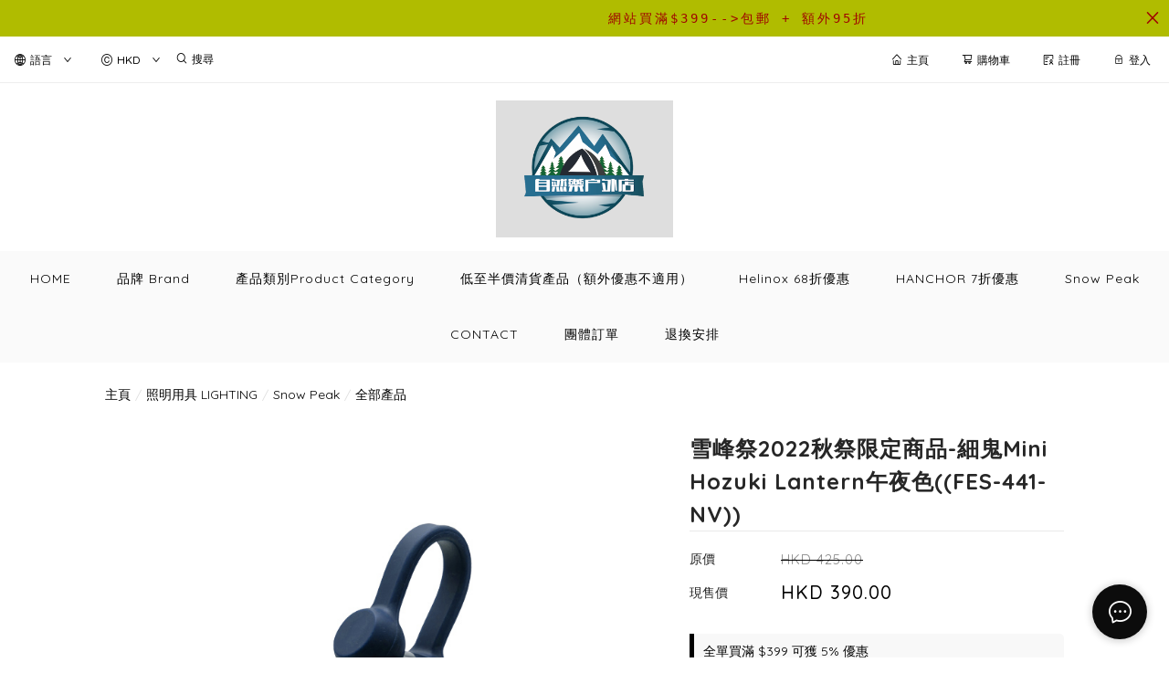

--- FILE ---
content_type: text/html; charset=utf-8
request_url: https://campingshare.com.hk/product/%E9%9B%AA%E5%B3%B0%E7%A5%AD2022%E7%A7%8B%E7%A5%AD%E9%99%90%E5%AE%9A%E5%95%86%E5%93%81-%E7%B4%B0%E9%AC%BCMini-Hozuki-Lantern%E5%8D%88%E5%A4%9C%E8%89%B2((FES-441-NV))-SYGNQ6vApAm4XY1t
body_size: 3611
content:
<!doctype html><html lang="zh-HK"><head><meta charset="utf-8"><meta name="viewport" content="width=device-width,initial-scale=1"/><meta name="fragment" content="!"><link rel="stylesheet" href="https://cdnjs.cloudflare.com/ajax/libs/animate.css/3.5.2/animate.min.css"><style>.sp-wave {
            width: 50px;
            height: 50px;
            border-radius: 50%;
            position: relative;
            opacity: 1;
        }

        .sp-wave:before, .sp-wave:after {
            content: '';
            border: 2px #000 solid;
            border-radius: 50%;
            width: 100%;
            height: 100%;
            position: absolute;
            left: 0px;
        }
        @keyframes initArrows {
            0%,
            100% {
                color: black;
                transform: translateY(0) scaleX(1.5);
            }
            50% {
                color: #aaa;
                transform: translateY(8px) scaleX(1.5);
            }
        }

        .initArrowsItem {
            display: inline-block;
            --delay: 0s;
            font-size: 20px;
            animation: initArrows .5s var(--delay) infinite ease-in;
        }</style><link href="https://cdn.shopages3.com/buyer/build/202305/common.337c1f324d4f2fa193a8.css" rel="stylesheet"><link href="https://cdn.shopages3.com/buyer/build/202305/main.59a50eb5fa091d9b8f2f.css" rel="stylesheet">			<title>雪峰祭2022秋祭限定商品-LAND LOCK M Ivory Optionset (FES-195) - camping - campingshare</title>
    <meta name="description" content="LAND LOCK別墅帳M 象牙白雪峰祭2022秋限定。採用Landlock流行的象牙白色。內含：頂布,地布,內帳地墊。商品規格套裝內容：本體、頂布、內帳、地布、內帳地墊、A型營柱×2、C型營柱×2、中央營柱、脊柱、鋁質營釘21cm×27、附調節片營繩1.5m×2、2.5m×4、3.5m×6、收納袋、營柱攜行袋、營釘收納"/>
    <meta name="keywords" content="雪峰祭2022秋祭限定商品-LAND LOCK M Ivory Optionset (FES-195)" />
    <meta property="og:image" content="https://media.shopages3.com/media/f855/372923844387_BgV6XzJRlBxWSJDhglpBxPMFjTzsPEQ3WsV6nip0.jpeg"/>
    <meta property="og:image:secure_url" content="https://media.shopages3.com/media/f855/372923844387_BgV6XzJRlBxWSJDhglpBxPMFjTzsPEQ3WsV6nip0.jpeg">
    <meta property="og:image:width" content="1200"/>
    <meta property="og:image:height" content="630"/>
    <meta property="og:title" content="雪峰祭2022秋祭限定商品-LAND LOCK M Ivory Optionset (FES-195) - camping - campingshare">
    <meta property="og:description" content="LAND LOCK別墅帳M 象牙白雪峰祭2022秋限定。採用Landlock流行的象牙白色。內含：頂布,地布,內帳地墊。商品規格套裝內容：本體、頂布、內帳、地布、內帳地墊、A型營柱×2、C型營柱×2、中央營柱、脊柱、鋁質營釘21cm×27、附調節片營繩1.5m×2、2.5m×4、3.5m×6、收納袋、營柱攜行袋、營釘收納"/>
    <link rel="icon" href="">
    <link rel="shortcut icon" type="image/png" href="">
    <link rel="apple-touch-icon" href="https://media.shopages3.com/media/f855/372923844387_BgV6XzJRlBxWSJDhglpBxPMFjTzsPEQ3WsV6nip0.jpeg">
    <link rel="apple-touch-icon" sizes="76x76" href="https://media.shopages3.com/media/f855/372923844387_BgV6XzJRlBxWSJDhglpBxPMFjTzsPEQ3WsV6nip0.jpeg">
    <link rel="apple-touch-icon" sizes="120x120" href="https://media.shopages3.com/media/f855/372923844387_BgV6XzJRlBxWSJDhglpBxPMFjTzsPEQ3WsV6nip0.jpeg">
    <link rel="apple-touch-icon" sizes="152x152" href="https://media.shopages3.com/media/f855/372923844387_BgV6XzJRlBxWSJDhglpBxPMFjTzsPEQ3WsV6nip0.jpeg">
    <script>
      console.warn = () => {};
      console.log = () => {};
      console.error = () => {};
    </script>
    <script src="https://unpkg.com/@googlemaps/markerclusterer/dist/index.min.js"></script>
			<!-- No Header Code --></head><body><!-- No Body Code -->			<script>
			window.__INITIAL_DATA__ = {
				DOMAIN: 'campingshare.com.hk',
				country: 'us',
				language: 'en',
				debug: 0,
				apiUrl: "https://init-api.shopage.org",
				timezone: "America/New_York",
				isWebvo: false,
				isExtra: false,
				forceLang: "",
				buildVersion: "1764552975230",
			};
			</script>
			<div class="container"><div id="initial_loading" style="height:100vh;width: 100%;"><div style="position: absolute;left:50%;top:50%;transform: translate(-50%,-50%)"><span class="initArrowsItem">|</span> <span class="initArrowsItem" style="--delay: 0.05s">|</span> <span class="initArrowsItem" style="--delay: 0.1s">|</span> <span class="initArrowsItem" style="--delay: 0.15s">|</span> <span class="initArrowsItem" style="--delay: 0.2s">|</span> <span class="initArrowsItem" style="--delay: 0.25s">|</span> <span class="initArrowsItem" style="--delay: 0.3s">|</span> <span class="initArrowsItem" style="--delay: 0.35s">|</span></div></div><div id="app"><div id="salepage-detail-info" class="salepage-detail-info" ns-scope-css=".salepage-detail-info" ng-if="::(SalePageIndexCtrl.SalePageDesc||(SalePageIndexCtrl.MoreInfoVideo&amp;&amp;SalePageIndexCtrl.MoreInfoVideo.VideoUrl))" style="margin-bottom: 50px; border: 0px; outline: 0px; font-size: 16px; vertical-align: baseline; width: 793.398px; float: left; color: rgb(51, 51, 51); font-family: PingFang-SC, &quot;Lucida Grande&quot;, Helvetica, Arial, 微軟正黑體修正, 微軟正黑體, sans-serif; background-color: rgb(253, 253, 253);"><div class="salepage-detail-desc" ng-bind-html="::SalePageIndexCtrl.SalePageDesc" style="margin-right: 5px; margin-left: 5px; border: 0px; outline: 0px; vertical-align: baseline; overflow: hidden; position: relative; background-color: rgb(255, 255, 255);"><div class="ec_feature_module ec_1block" style="border: 0px; outline: 0px; vertical-align: middle; max-width: 100%;"><div class="ec_pro_left_col" style="border: 0px; outline: 0px; vertical-align: middle; max-width: 100%;"><div class="ec_pro_mo" style="border: 0px; outline: 0px; vertical-align: middle; max-width: 100%;"><div class="ec_pro_contents" style="border: 0px; outline: 0px; vertical-align: middle; max-width: 100%; line-height: 1.5;"><h3 class="ec_h3_deco feature_left_block" id="FeatureLeft1" style="border: 0px; outline: 0px; font-size: 16px; vertical-align: middle;"><img src="https://shopage.s3.amazonaws.com/media/f857/372923844387_6vMAhWcYhwoyN5zQgubuEbKq0xHKCZlx7VlZpn1B.webp" style="width: 50%;" alt="IMG_0496.JPG" data-image_id="94522356140083551487"><br></h3><h3 class="ec_h3_deco feature_left_block" id="FeatureLeft1" style="border: 0px; outline: 0px; font-size: 16px; vertical-align: middle;"></h3><table class="table table-bordered" style="background-color: rgb(255, 255, 255); width: 1045.67px; color: rgba(0, 0, 0, 0.65); font-family: -apple-system, BlinkMacSystemFont, &quot;Segoe UI&quot;, Roboto, &quot;Microsoft YaHei&quot;, &quot;Helvetica Neue&quot;, Helvetica, Arial, sans-serif; font-size: 14px;"><tbody><tr><td style="line-height: 1.42857;"><p><span style="font-size: 24px;"><span style="font-weight: bolder;">產品簡介：</span></span></p><p style="line-height: 1.8;"><span style="font-size: 18px;">■可愛的LED營燈以全新配色登場，限定顏色(午夜色)只限出現在2022秋祭</span></p><p style="line-height: 1.8;"><span style="font-size: 18px;">■掌心大小盈巧羽量，僅重57g，非常輕量，方便攜帶</span></p><p style="line-height: 1.8;"><span style="font-size: 18px;">■磁鐵可以方便固定在樹枝或是帳篷布面上</span></p><p style="line-height: 1.8;"><span style="font-size: 18px;">■散射出柔和光線的小夜燈，還可綻放出猶如蠟燭般的搖曳光芒，模擬燭光功能</span></p><p style="line-height: 1.8;"><span style="font-size: 18px;">■IPX4防水</span></p><p style="line-height: 1.8;"><span style="font-size: 18px;">■光度有60流明，最長可以使用10小時</span></p><p style="line-height: 1.8;"><span style="font-size: 18px;">■有3種照明模式，包括:<span style="font-size: 18px;">&nbsp;</span></span><span lang="EN-US" style="font-size: 18px;">HiLow</span><span style="font-size: 18px;">／</span><span lang="EN-US" style="font-size: 18px;">Strobe</span><span style="font-size: 18px;">／搖晃模式</span></p><p style="line-height: 1.8;"><span style="font-size: 18px;">■</span><span style="font-size: 18px;">使用</span><span lang="EN-US">3</span><span style="font-size: 18px;">顆AA電池</span><br></p></td></tr><tr><td style="line-height: 1.42857;"><p><br></p></td></tr><tr><td style="line-height: 1.42857;"><p><span style="font-size: 24px;"><span style="font-weight: bolder;">產品規格：</span></span></p><table class="table table-bordered" style="width: 1023px;"><tbody><tr><td style="line-height: 1.42857;"><span style="font-size: 18px;">重量：57g（不含電池）</span></td></tr><tr><td style="line-height: 1.42857;"><span style="font-size: 18px;">光度: 60流明</span></td></tr><tr><td style="line-height: 1.42857;"><span style="font-size: 18px;">使用時間: 60-100 小時</span></td></tr><tr><td style="line-height: 1.42857;"><span style="font-size: 18px;">尺寸：φ62mm×H75mm</span></td></tr><tr><td style="line-height: 1.42857;"><span style="font-size: 18px;">材質：本體／聚碳酸脂樹脂、彈性體樹脂、</span><span lang="EN-US" style="">ABS</span><span style="font-size: 18px;">樹脂；燈罩／矽膠；透鏡護套／</span><span lang="EN-US" style="font-size: 18px;">PMMA</span><span style="font-size: 18px;">樹脂</span></td></tr></tbody></table></td></tr></tbody></table></div></div></div></div></div></div><span></span><h1>雪峰祭2022秋祭限定商品-LAND LOCK M Ivory Optionset (FES-195) - camping - campingshare</h1><h2><div id="salepage-detail-info" class="salepage-detail-info" ns-scope-css=".salepage-detail-info" ng-if="::(SalePageIndexCtrl.SalePageDesc||(SalePageIndexCtrl.MoreInfoVideo&amp;&amp;SalePageIndexCtrl.MoreInfoVideo.VideoUrl))" style="margin-bottom: 50px; border: 0px; outline: 0px; font-size: 16px; vertical-align: baseline; width: 793.398px; float: left; color: rgb(51, 51, 51); font-family: PingFang-SC, &quot;Lucida Grande&quot;, Helvetica, Arial, 微軟正黑體修正, 微軟正黑體, sans-serif; background-color: rgb(253, 253, 253);"><div class="salepage-detail-desc" ng-bind-html="::SalePageIndexCtrl.SalePageDesc" style="margin-right: 5px; margin-left: 5px; border: 0px; outline: 0px; vertical-align: baseline; overflow: hidden; position: relative; background-color: rgb(255, 255, 255);"><div class="ec_feature_module ec_1block" style="border: 0px; outline: 0px; vertical-align: middle; max-width: 100%;"><div class="ec_pro_left_col" style="border: 0px; outline: 0px; vertical-align: middle; max-width: 100%;"><div class="ec_pro_mo" style="border: 0px; outline: 0px; vertical-align: middle; max-width: 100%;"><div class="ec_pro_contents" style="border: 0px; outline: 0px; vertical-align: middle; max-width: 100%; line-height: 1.5;"><h3 class="ec_h3_deco feature_left_block" id="FeatureLeft1" style="border: 0px; outline: 0px; font-size: 16px; vertical-align: middle;"><img src="https://shopage.s3.amazonaws.com/media/f857/372923844387_6vMAhWcYhwoyN5zQgubuEbKq0xHKCZlx7VlZpn1B.webp" style="width: 50%;" alt="IMG_0496.JPG" data-image_id="94522356140083551487"><br></h3><h3 class="ec_h3_deco feature_left_block" id="FeatureLeft1" style="border: 0px; outline: 0px; font-size: 16px; vertical-align: middle;"></h3><table class="table table-bordered" style="background-color: rgb(255, 255, 255); width: 1045.67px; color: rgba(0, 0, 0, 0.65); font-family: -apple-system, BlinkMacSystemFont, &quot;Segoe UI&quot;, Roboto, &quot;Microsoft YaHei&quot;, &quot;Helvetica Neue&quot;, Helvetica, Arial, sans-serif; font-size: 14px;"><tbody><tr><td style="line-height: 1.42857;"><p><span style="font-size: 24px;"><span style="font-weight: bolder;">產品簡介：</span></span></p><p style="line-height: 1.8;"><span style="font-size: 18px;">■可愛的LED營燈以全新配色登場，限定顏色(午夜色)只限出現在2022秋祭</span></p><p style="line-height: 1.8;"><span style="font-size: 18px;">■掌心大小盈巧羽量，僅重57g，非常輕量，方便攜帶</span></p><p style="line-height: 1.8;"><span style="font-size: 18px;">■磁鐵可以方便固定在樹枝或是帳篷布面上</span></p><p style="line-height: 1.8;"><span style="font-size: 18px;">■散射出柔和光線的小夜燈，還可綻放出猶如蠟燭般的搖曳光芒，模擬燭光功能</span></p><p style="line-height: 1.8;"><span style="font-size: 18px;">■IPX4防水</span></p><p style="line-height: 1.8;"><span style="font-size: 18px;">■光度有60流明，最長可以使用10小時</span></p><p style="line-height: 1.8;"><span style="font-size: 18px;">■有3種照明模式，包括:<span style="font-size: 18px;">&nbsp;</span></span><span lang="EN-US" style="font-size: 18px;">HiLow</span><span style="font-size: 18px;">／</span><span lang="EN-US" style="font-size: 18px;">Strobe</span><span style="font-size: 18px;">／搖晃模式</span></p><p style="line-height: 1.8;"><span style="font-size: 18px;">■</span><span style="font-size: 18px;">使用</span><span lang="EN-US">3</span><span style="font-size: 18px;">顆AA電池</span><br></p></td></tr><tr><td style="line-height: 1.42857;"><p><br></p></td></tr><tr><td style="line-height: 1.42857;"><p><span style="font-size: 24px;"><span style="font-weight: bolder;">產品規格：</span></span></p><table class="table table-bordered" style="width: 1023px;"><tbody><tr><td style="line-height: 1.42857;"><span style="font-size: 18px;">重量：57g（不含電池）</span></td></tr><tr><td style="line-height: 1.42857;"><span style="font-size: 18px;">光度: 60流明</span></td></tr><tr><td style="line-height: 1.42857;"><span style="font-size: 18px;">使用時間: 60-100 小時</span></td></tr><tr><td style="line-height: 1.42857;"><span style="font-size: 18px;">尺寸：φ62mm×H75mm</span></td></tr><tr><td style="line-height: 1.42857;"><span style="font-size: 18px;">材質：本體／聚碳酸脂樹脂、彈性體樹脂、</span><span lang="EN-US" style="">ABS</span><span style="font-size: 18px;">樹脂；燈罩／矽膠；透鏡護套／</span><span lang="EN-US" style="font-size: 18px;">PMMA</span><span style="font-size: 18px;">樹脂</span></td></tr></tbody></table></td></tr></tbody></table></div></div></div></div></div></div><span></span></h2></div></div><script>(function (i, s, o, g, r, a, m) {
    i['GoogleAnalyticsObject'] = r;
    i[r] = i[r] || function () {
      (i[r].q = i[r].q || []).push(arguments);
    }, i[r].l = 1 * new Date();
    a = s.createElement(o),
      m = s.getElementsByTagName(o)[0];
    a.async = 1;
    a.src = g;
    m.parentNode.insertBefore(a, m);
  })(window, document, 'script', 'https://www.google-analytics.com/analytics.js', 'ga');</script><script>!function (f, b, e, v, n, t, s) {
    if (f.fbq) return;
    n = f.fbq = function () {
      n.callMethod ?
        n.callMethod.apply(n, arguments) : n.queue.push(arguments);
    };
    if (!f._fbq) f._fbq = n;
    n.push = n;
    n.loaded = !0;
    n.version = '2.0';
    n.queue = [];
    t = b.createElement(e);
    t.async = !0;
    t.src = v;
    s = b.getElementsByTagName(e)[0];
    s.parentNode.insertBefore(t, s);
  }(window, document, 'script',
    'https://connect.facebook.net/en_US/fbevents.js');</script><script src="https://cdn.shopages3.com/buyer/build/202305/common.337c1f324d4f2fa193a8.js"></script><script src="https://cdn.shopages3.com/buyer/build/202305/vendor.moment.6d1cfc104eab9e128a69.js"></script><script src="https://cdn.shopages3.com/buyer/build/202305/vendor.core-decorators.3662c16099dfeb5c0fc3.js"></script><script src="https://cdn.shopages3.com/buyer/build/202305/vendor.moment-timezone.60e2b55203d19532e3a1.js"></script><script src="https://cdn.shopages3.com/buyer/build/202305/main.59a50eb5fa091d9b8f2f.js"></script></body></html>

--- FILE ---
content_type: application/javascript
request_url: https://cdn.shopages3.com/buyer/build/202305/ActionButton_ContactSeller_ContactSeller_0_ContactSeller.98446b1641459443918a.js
body_size: 1667
content:
"use strict";(self.webpackChunkreact_shopage_buyer=self.webpackChunkreact_shopage_buyer||[]).push([[9688,186],{19456:function(e,t,a){a.r(t),a(53294);var n,s,o=a(56697),l=a.n(o),c=(a(1025),a(65400)),i=a.n(c),r=(a(89858),a(51024)),m=a.n(r),d=a(59713),p=a.n(d),u=a(67294),h=a(45697),_=a.n(h),g=a(44894),w=a(782),C=a(87552),f=a(4631),E=a(23856);const v=["whatsapp_chat_plugin","facebook_chat_plugin"];let y=(0,f.$j)((e=>({shopInfo:e.shopInfo.data,subscriptionRules:e.subscriptionRules})))(n=(0,g.Nj)((s=class extends u.Component{constructor(){super(...arguments),this.state={isShow:!1,contactField:"",commentField:"",isLoading:!1,info:"",isEmailLayout:!this.checkHasCustomerEnabled(),openImage:null}}checkHasCustomerEnabled(){let e=!1;return!!this.props.subscriptionRules.is_custom_contact_enabled&&(this.props.shopInfo.custom_contacts.length>0&&this.props.shopInfo.custom_contacts.map((t=>{t.is_enabled&&t.data.id&&!v.includes(t.type)&&(e=!0)})),e)}showModal(e){this.setState({isShow:!0,info:e,isEmailLayout:!this.checkHasCustomerEnabled()})}hideModal(){this.setState({isShow:!1,info:""})}submitForm(){this.state.commentField.length<=0||this.state.contactField.length<=0?(0,E.KC)("info","contact.not_complete_form"):(this.setState({isLoading:!0}),C.Z.email.sendEmailToSeller({shop_id:this.props.shopInfo.shop_id,buyer_contact:this.state.contactField,buyer_message:this.state.commentField+this.state.info}).then((e=>{(0,E.KC)("success","contact.send_success"),this.setState({isLoading:!1,isShow:!1})})).catch((e=>{(0,E.KC)("info","contact.send_fail"),this.setState({isLoading:!1})})))}getEmailLayout(){return u.createElement("div",{style:{margin:"15px"}},u.createElement(m(),{style:{display:"block"},value:this.state.contactField,onChange:e=>{e.target.value.length<300&&this.setState({contactField:e.target.value})},placeholder:w.I18n.t("contact.leave_contact")}),u.createElement(m(),{value:this.state.commentField,placeholder:w.I18n.t("contact.leave_comment"),autosize:!1,onChange:e=>{e.target.value.length<500&&this.setState({commentField:e.target.value})},type:"textarea",style:{marginTop:15},rows:4}))}componentDidMount(){this.props.getRef(this)}getButtonName(e){return"facebook"===e.toLowerCase()?u.createElement(w.Translate,{value:"contact.send_via_facebook_messenger"}):"whatsapp"===e.toLowerCase()?u.createElement(w.Translate,{value:"contact.send_via_whatsapp"}):"email"===e.toLowerCase()?u.createElement(w.Translate,{value:"contact.send_via_email"}):"telegram"===e.toLowerCase()?u.createElement(w.Translate,{value:"contact.send_via_telegram"}):"line"===e.toLowerCase()?u.createElement(w.Translate,{value:"contact.send_via_line"}):"call"===e.toLowerCase()?u.createElement(w.Translate,{value:"contact.send_via_call"}):"wechat"===e.toLowerCase()?u.createElement(w.Translate,{value:"contact.send_via_WeChat"}):void 0}handleOnClick(e,t){"facebook"===e.type.toLowerCase()?window.open(`https://m.me/${e.data.id}`):"whatsapp"===e.type.toLowerCase()?window.open(`https://api.whatsapp.com/send?phone=${e.data.id}&text=${encodeURIComponent(`你好，我想查詢有關網站的商品。\n${t}`)}`):"email"===e.type.toLowerCase()?window.open(`mailto:${e.data.id}`):"line"===e.type.toLowerCase()?window.open(`${e.data.id}`):"telegram"===e.type.toLowerCase()?window.open(`https://t.me/${e.data.id}`):"call"===e.type.toLowerCase()?window.open(`tel:${e.data.id}`):"wechat"===e.type.toLowerCase()&&this.setState({openImage:e.data.id})}onCancel(){this.setState({isShow:!1,openImage:null})}render(){return u.createElement(l(),{title:u.createElement(w.Translate,{value:"contact.title"}),closable:!0,onCancel:this.onCancel,visible:this.state.isShow,footer:u.createElement("div",{style:{textAlign:"right"}},u.createElement(i(),{onClick:this.onCancel},u.createElement(w.Translate,{value:"general.cancel"})),this.state.isEmailLayout&&u.createElement(i(),{className:"activeButton",loading:this.state.isLoading,onClick:this.submitForm},u.createElement(w.Translate,{value:"general.confirm"}))),style:{maxWidth:"100%"}},this.state.openImage?u.createElement("img",{src:this.state.openImage}):this.state.isEmailLayout?this.getEmailLayout():u.createElement("div",{style:{textAlign:"center",paddingTop:30,paddingBottom:30}},this.props.shopInfo.custom_contacts.map(((e,t)=>e.is_enabled&&e.data.id&&!v.includes(e.type)?u.createElement("div",{style:{marginBottom:20},key:`contact-method-${t}`},u.createElement(i(),{style:{width:260},onClick:()=>{this.handleOnClick(e,this.props.productUrl)},className:"activeButton"},this.getButtonName(e.type))):null))))}},p()(s,"PropTypes",{getRef:_().func}),p()(s,"defaultProps",{getRef:()=>{}}),n=s))||n)||n;t.default=y},5773:function(e,t,a){a.r(t),a.d(t,{default:function(){return w}}),a(1025);var n=a(65400),s=a.n(n),o=(a(72693),a(86245)),l=a.n(o),c=a(67294),i=a(782),r=a(19456),m=a(94184),d=a.n(m),p=a(4631),u=a(23856),h=a(30333),_=a(62902),g=a(96486),w=(0,p.$j)((e=>({menuContent:e.menuContent})))((e=>{let{productUrl:t,wrapperClass:a,menuContent:n}=e;const o=g.get(n,"global_settings.border_schema",_.YF.border_schema),[m,p]=(0,c.useState)(null);return c.createElement("div",{className:d()("ContactSeller__root___gIb",a)},c.createElement(r.default,{getRef:e=>p(e),productUrl:t}),c.createElement(s(),{type:"primary",size:"large",className:"ContactSeller__btn___p4i",style:{borderRadius:(0,u.cz)(o,h.L,"common","ButtonRadius")},onClick:()=>m.showModal(`\n\nAsking product\n<a href='${t}'>${t}</a>`)},c.createElement(l(),{type:"mail"}),c.createElement(i.Translate,{value:"product_detail.contact_seller"})))}))},94402:function(e,t,a){a.r(t),a.d(t,{default:function(){return p}}),a(1025);var n=a(65400),s=a.n(n),o=(a(72693),a(86245)),l=a.n(o),c=a(67294),i=a(782),r=a(19456),m=a(94184),d=a.n(m),p=e=>{let{productUrl:t,wrapperClass:a}=e;const[n,o]=(0,c.useState)(null);return c.createElement("div",{className:d()("ContactSeller__root___oZ7",a)},c.createElement(r.default,{getRef:e=>o(e),productUrl:t}),c.createElement(s(),{type:"primary",size:"large",className:"ContactSeller__btn___MxH",onClick:()=>n.showModal(`\n\nAsking product\n<a href='${t}'>${t}</a>`)},c.createElement(l(),{type:"mail"}),c.createElement(i.Translate,{value:"product_detail.contact_seller"})))}}}]);

--- FILE ---
content_type: image/svg+xml
request_url: https://cdn.shopages3.com/buyer/public/20250423/image/iconpack_white/instagram.svg
body_size: 142
content:
<?xml version="1.0" encoding="iso-8859-1"?>
<!-- Generator: Adobe Illustrator 19.0.0, SVG Export Plug-In . SVG Version: 6.00 Build 0)  -->
<svg xmlns="http://www.w3.org/2000/svg" xmlns:xlink="http://www.w3.org/1999/xlink" version="1.1" id="Capa_1" x="0px" y="0px" viewBox="0 0 512 512" style="enable-background:new 0 0 512 512;" xml:space="preserve" width="512px" height="512px">
<g>
	<g>
		<path d="M256,174.6c-44.885,0-81.4,36.516-81.4,81.4c0,44.884,36.516,81.4,81.4,81.4c44.884,0,81.4-36.516,81.4-81.4    C337.4,211.116,300.885,174.6,256,174.6z" fill="#FFFFFF"/>
	</g>
</g>
<g>
	<g>
		<path d="M416.668,0H95.334C42.767,0,0,42.766,0,95.333v321.334C0,469.234,42.767,512,95.334,512h321.334    C469.234,512,512,469.234,512,416.667V95.333C512,42.766,469.234,0,416.668,0z M256,367.4c-61.427,0-111.4-49.975-111.4-111.4    S194.573,144.6,256,144.6S367.4,194.574,367.4,256S317.427,367.4,256,367.4z M411.203,122.009c-2.789,2.79-6.649,4.39-10.6,4.39    c-3.95,0-7.82-1.6-10.61-4.39c-2.79-2.79-4.39-6.66-4.39-10.61c0-3.949,1.6-7.811,4.39-10.6c2.79-2.801,6.66-4.4,10.61-4.4    c3.94,0,7.811,1.6,10.6,4.4c2.801,2.789,4.4,6.65,4.4,10.6S414.004,119.219,411.203,122.009z" fill="#FFFFFF"/>
	</g>
</g>
<g>
</g>
<g>
</g>
<g>
</g>
<g>
</g>
<g>
</g>
<g>
</g>
<g>
</g>
<g>
</g>
<g>
</g>
<g>
</g>
<g>
</g>
<g>
</g>
<g>
</g>
<g>
</g>
<g>
</g>
</svg>


--- FILE ---
content_type: application/javascript
request_url: https://cdn.shopages3.com/buyer/build/202305/discountDescription_DiscountDescription.f3b6cf7ed8b0fb97caf1.js
body_size: 549
content:
"use strict";(self.webpackChunkreact_shopage_buyer=self.webpackChunkreact_shopage_buyer||[]).push([[6971],{29632:function(e,t,n){n.r(t),n.d(t,{default:function(){return v}}),n(72693);var o=n(86245),i=n.n(o),a=n(67294),r=n(45697),c=n.n(r),l=n(23856),s="DiscountDescription__promotionLabel___6qq",d="DiscountDescription__showAllLabel___X6J",u="DiscountDescription__notShowAllLabel___aWJ",m="DiscountDescription__showMoreButton___dwO",p=n(782),_=n(4631),y=n(96486);const g=e=>{const[t,n]=(0,a.useState)(!1);if(!e.isShow)return null;const o=y.cloneDeep(e.defaultPromotionCode).filter((t=>t.categories.some(((t,n)=>y.get(e,"category",[]).some((e=>e.category_id===t)))))).filter(((e,t)=>t<10)),r=y.cloneDeep(e.defaultPromotionCode).filter((e=>0===e.categories.length)).filter(((e,t)=>t<10)),c=y.concat(r,o).filter(((e,t)=>t<10)),_=y.get(e,"shopInfo.data.settings.product_detail_discount_description_type",0);return 0===c.length?null:(e.subscriptionRules.hide_base_currency&&(c.map(((t,n)=>{t.discount_condition_amount=(t.discount_condition_amount*e.currency.rate).toFixed(2),t.discount_type_amount=(t.discount_type_amount*e.currency.rate).toFixed(2)})),r.map(((t,n)=>{t.discount_condition_amount=(t.discount_condition_amount*e.currency.rate).toFixed(2),t.discount_type_amount=(t.discount_type_amount*e.currency.rate).toFixed(2)}))),console.log("wtpromotionCode",c,r),a.createElement("div",{style:{position:"relative",marginTop:20,marginBottom:20}},0===_&&c.map(((n,o)=>{const i=a.createElement("div",{className:s,style:{marginBottom:o+1===c.length?"none":"10px"}},(0,l.yu)({data:n,category:y.get(e,"category",[]),deliveryFee:"",isSingleLine:!0}));return a.createElement("div",{key:o},o>e.isShow-1?a.createElement("div",{className:t?d:u},i):i)})),0===_&&c.length>e.isShow&&a.createElement("div",{className:m,onClick:()=>n(!t)},t?a.createElement("div",{style:{marginTop:"10px"}},a.createElement(p.Translate,{value:"discount.view_less_discount",style:{paddingRight:"5px"}}),a.createElement(i(),{type:"up"})):a.createElement("div",null,a.createElement(p.Translate,{value:"discount.view_more_discount",style:{paddingRight:"5px"}}),a.createElement(i(),{type:"down"}))),1===_&&r.map(((n,o)=>{const i=a.createElement("div",{className:s,style:{marginBottom:o+1===r.length?"none":"10px"}},(0,l.yu)({data:n,category:y.get(e,"category",[]),deliveryFee:"",isSingleLine:!0}));return a.createElement("div",{key:o},o>e.isShow-1?a.createElement("div",{className:t?d:u},i):i)})),1===_&&r.length>e.isShow&&a.createElement("div",{className:m,onClick:()=>n(!t)},t?a.createElement("div",{style:{marginTop:"10px"}},a.createElement(p.Translate,{value:"discount.view_less_discount",style:{paddingRight:"5px"}}),a.createElement(i(),{type:"up"})):a.createElement("div",null,a.createElement(p.Translate,{value:"discount.view_more_discount",style:{paddingRight:"5px"}}),a.createElement(i(),{type:"down"}))),2===_&&o.map(((n,i)=>{const r=a.createElement("div",{className:s,style:{marginBottom:i+1===o.length?"none":"10px"}},(0,l.yu)({data:n,category:y.get(e,"category",[]),deliveryFee:"",isSingleLine:!0}));return a.createElement("div",{key:i},i>e.isShow-1?a.createElement("div",{className:t?d:u},r):r)})),2===_&&o.length>e.isShow&&a.createElement("div",{className:m,onClick:()=>n(!t)},t?a.createElement("div",{style:{marginTop:"10px"}},a.createElement(p.Translate,{value:"discount.view_less_discount",style:{paddingRight:"5px"}}),a.createElement(i(),{type:"up"})):a.createElement("div",null,a.createElement(p.Translate,{value:"discount.view_more_discount",style:{paddingRight:"5px"}}),a.createElement(i(),{type:"down"})))))};g.propTypes={defaultPromotionCode:c().array,category:c().array};var v=(0,_.$j)((e=>({shopInfo:e.shopInfo,currency:e.currency,subscriptionRules:e.subscriptionRules})))(g)}}]);

--- FILE ---
content_type: application/javascript
request_url: https://cdn.shopages3.com/buyer/build/202305/InstallmentIndicator_InstallmentIndicator.517d0d6c3e62863375d7.js
body_size: -392
content:
"use strict";(self.webpackChunkreact_shopage_buyer=self.webpackChunkreact_shopage_buyer||[]).push([[2993],{4486:function(e,n,t){t.r(n),t.d(n,{default:function(){return u}}),t(67294),t(782);var u=function(e){let{installmentTag:n}=e;return null}}}]);

--- FILE ---
content_type: application/javascript
request_url: https://cdn.shopages3.com/buyer/build/202305/vendor.async-validator.fc9160a8748a56641d30.js
body_size: 4288
content:
"use strict";(self.webpackChunkreact_shopage_buyer=self.webpackChunkreact_shopage_buyer||[]).push([[9050],{16906:function(e,t,r){Object.defineProperty(t,"__esModule",{value:!0});var n,a=Object.assign||function(e){for(var t=1;t<arguments.length;t++){var r=arguments[t];for(var n in r)Object.prototype.hasOwnProperty.call(r,n)&&(e[n]=r[n])}return e},u="function"==typeof Symbol&&"symbol"==typeof Symbol.iterator?function(e){return typeof e}:function(e){return e&&"function"==typeof Symbol&&e.constructor===Symbol&&e!==Symbol.prototype?"symbol":typeof e},i=r(96755),o=(n=r(22485))&&n.__esModule?n:{default:n},f=r(51337);function l(e){this.rules=null,this._messages=f.messages,this.define(e)}l.prototype={messages:function(e){return e&&(this._messages=(0,i.deepMerge)((0,f.newMessages)(),e)),this._messages},define:function(e){if(!e)throw new Error("Cannot configure a schema with no rules");if("object"!==(void 0===e?"undefined":u(e))||Array.isArray(e))throw new Error("Rules must be an object");this.rules={};var t=void 0,r=void 0;for(t in e)e.hasOwnProperty(t)&&(r=e[t],this.rules[t]=Array.isArray(r)?r:[r])},validate:function(e){var t=this,r=e,n=arguments.length>1&&void 0!==arguments[1]?arguments[1]:{},o=arguments.length>2&&void 0!==arguments[2]?arguments[2]:function(){};if("function"==typeof n&&(o=n,n={}),!this.rules||0===Object.keys(this.rules).length)return o&&o(),Promise.resolve();if(n.messages){var s=this.messages();s===f.messages&&(s=(0,f.newMessages)()),(0,i.deepMerge)(s,n.messages),n.messages=s}else n.messages=this.messages();var d=void 0,c=void 0,p={};(n.keys||Object.keys(this.rules)).forEach((function(n){d=t.rules[n],c=r[n],d.forEach((function(u){var i=u;"function"==typeof i.transform&&(r===e&&(r=a({},r)),c=r[n]=i.transform(c)),(i="function"==typeof i?{validator:i}:a({},i)).validator=t.getValidationMethod(i),i.field=n,i.fullField=i.fullField||n,i.type=t.getType(i),i.validator&&(p[n]=p[n]||[],p[n].push({rule:i,value:c,source:r,field:n}))}))}));var y={};return(0,i.asyncMap)(p,n,(function(e,t){var r=e.rule,o=!("object"!==r.type&&"array"!==r.type||"object"!==u(r.fields)&&"object"!==u(r.defaultField));function f(e,t){return a({},t,{fullField:r.fullField+"."+e})}function s(){var u=arguments.length>0&&void 0!==arguments[0]?arguments[0]:[];if(Array.isArray(u)||(u=[u]),!n.suppressWarning&&u.length&&l.warning("async-validator:",u),u.length&&r.message&&(u=[].concat(r.message)),u=u.map((0,i.complementError)(r)),n.first&&u.length)return y[r.field]=1,t(u);if(o){if(r.required&&!e.value)return u=r.message?[].concat(r.message).map((0,i.complementError)(r)):n.error?[n.error(r,(0,i.format)(n.messages.required,r.field))]:[],t(u);var s={};if(r.defaultField)for(var d in e.value)e.value.hasOwnProperty(d)&&(s[d]=r.defaultField);for(var c in s=a({},s,e.rule.fields))if(s.hasOwnProperty(c)){var p=Array.isArray(s[c])?s[c]:[s[c]];s[c]=p.map(f.bind(null,c))}var m=new l(s);m.messages(n.messages),e.rule.options&&(e.rule.options.messages=n.messages,e.rule.options.error=n.error),m.validate(e.value,e.rule.options||n,(function(e){var r=[];u&&u.length&&r.push.apply(r,u),e&&e.length&&r.push.apply(r,e),t(r.length?r:null)}))}else t(u)}o=o&&(r.required||!r.required&&e.value),r.field=e.field;var d=void 0;r.asyncValidator?d=r.asyncValidator(r,e.value,s,e.source,n):r.validator&&(!0===(d=r.validator(r,e.value,s,e.source,n))?s():!1===d?s(r.message||r.field+" fails"):d instanceof Array?s(d):d instanceof Error&&s(d.message)),d&&d.then&&d.then((function(){return s()}),(function(e){return s(e)}))}),(function(e){!function(e){var t,r,n=void 0,a=[],u={};for(n=0;n<e.length;n++)t=e[n],r=void 0,Array.isArray(t)?a=(r=a).concat.apply(r,t):a.push(t);a.length?u=(0,i.convertFieldsError)(a):(a=null,u=null),o(a,u)}(e)}))},getType:function(e){if(void 0===e.type&&e.pattern instanceof RegExp&&(e.type="pattern"),"function"!=typeof e.validator&&e.type&&!o.default.hasOwnProperty(e.type))throw new Error((0,i.format)("Unknown rule type %s",e.type));return e.type||"string"},getValidationMethod:function(e){if("function"==typeof e.validator)return e.validator;var t=Object.keys(e),r=t.indexOf("message");return-1!==r&&t.splice(r,1),1===t.length&&"required"===t[0]?o.default.required:o.default[this.getType(e)]||!1}},l.register=function(e,t){if("function"!=typeof t)throw new Error("Cannot register a validator by type, validator is not a function");o.default[e]=t},l.warning=i.warning,l.messages=f.messages,t.default=l},51337:function(e,t){function r(){return{default:"Validation error on field %s",required:"%s is required",enum:"%s must be one of %s",whitespace:"%s cannot be empty",date:{format:"%s date %s is invalid for format %s",parse:"%s date could not be parsed, %s is invalid ",invalid:"%s date %s is invalid"},types:{string:"%s is not a %s",method:"%s is not a %s (function)",array:"%s is not an %s",object:"%s is not an %s",number:"%s is not a %s",date:"%s is not a %s",boolean:"%s is not a %s",integer:"%s is not an %s",float:"%s is not a %s",regexp:"%s is not a valid %s",email:"%s is not a valid %s",url:"%s is not a valid %s",hex:"%s is not a valid %s"},string:{len:"%s must be exactly %s characters",min:"%s must be at least %s characters",max:"%s cannot be longer than %s characters",range:"%s must be between %s and %s characters"},number:{len:"%s must equal %s",min:"%s cannot be less than %s",max:"%s cannot be greater than %s",range:"%s must be between %s and %s"},array:{len:"%s must be exactly %s in length",min:"%s cannot be less than %s in length",max:"%s cannot be greater than %s in length",range:"%s must be between %s and %s in length"},pattern:{mismatch:"%s value %s does not match pattern %s"},clone:function(){var e=JSON.parse(JSON.stringify(this));return e.clone=this.clone,e}}}Object.defineProperty(t,"__esModule",{value:!0}),t.newMessages=r,t.messages=r()},58888:function(e,t,r){Object.defineProperty(t,"__esModule",{value:!0});var n=function(e){if(e&&e.__esModule)return e;var t={};if(null!=e)for(var r in e)Object.prototype.hasOwnProperty.call(e,r)&&(t[r]=e[r]);return t.default=e,t}(r(96755)),a="enum";t.default=function(e,t,r,u,i){e[a]=Array.isArray(e[a])?e[a]:[],-1===e[a].indexOf(t)&&u.push(n.format(i.messages[a],e.fullField,e[a].join(", ")))}},22718:function(e,t,r){Object.defineProperty(t,"__esModule",{value:!0});var n=l(r(18860)),a=l(r(55161)),u=l(r(45092)),i=l(r(90334)),o=l(r(58888)),f=l(r(38112));function l(e){return e&&e.__esModule?e:{default:e}}t.default={required:n.default,whitespace:a.default,type:u.default,range:i.default,enum:o.default,pattern:f.default}},38112:function(e,t,r){Object.defineProperty(t,"__esModule",{value:!0});var n=function(e){if(e&&e.__esModule)return e;var t={};if(null!=e)for(var r in e)Object.prototype.hasOwnProperty.call(e,r)&&(t[r]=e[r]);return t.default=e,t}(r(96755));t.default=function(e,t,r,a,u){e.pattern&&(e.pattern instanceof RegExp?(e.pattern.lastIndex=0,e.pattern.test(t)||a.push(n.format(u.messages.pattern.mismatch,e.fullField,t,e.pattern))):"string"==typeof e.pattern&&(new RegExp(e.pattern).test(t)||a.push(n.format(u.messages.pattern.mismatch,e.fullField,t,e.pattern))))}},90334:function(e,t,r){Object.defineProperty(t,"__esModule",{value:!0});var n=function(e){if(e&&e.__esModule)return e;var t={};if(null!=e)for(var r in e)Object.prototype.hasOwnProperty.call(e,r)&&(t[r]=e[r]);return t.default=e,t}(r(96755));t.default=function(e,t,r,a,u){var i="number"==typeof e.len,o="number"==typeof e.min,f="number"==typeof e.max,l=t,s=null,d="number"==typeof t,c="string"==typeof t,p=Array.isArray(t);if(d?s="number":c?s="string":p&&(s="array"),!s)return!1;p&&(l=t.length),c&&(l=t.replace(/[\uD800-\uDBFF][\uDC00-\uDFFF]/g,"_").length),i?l!==e.len&&a.push(n.format(u.messages[s].len,e.fullField,e.len)):o&&!f&&l<e.min?a.push(n.format(u.messages[s].min,e.fullField,e.min)):f&&!o&&l>e.max?a.push(n.format(u.messages[s].max,e.fullField,e.max)):o&&f&&(l<e.min||l>e.max)&&a.push(n.format(u.messages[s].range,e.fullField,e.min,e.max))}},18860:function(e,t,r){Object.defineProperty(t,"__esModule",{value:!0});var n=function(e){if(e&&e.__esModule)return e;var t={};if(null!=e)for(var r in e)Object.prototype.hasOwnProperty.call(e,r)&&(t[r]=e[r]);return t.default=e,t}(r(96755));t.default=function(e,t,r,a,u,i){!e.required||r.hasOwnProperty(e.field)&&!n.isEmptyValue(t,i||e.type)||a.push(n.format(u.messages.required,e.fullField))}},45092:function(e,t,r){Object.defineProperty(t,"__esModule",{value:!0});var n,a="function"==typeof Symbol&&"symbol"==typeof Symbol.iterator?function(e){return typeof e}:function(e){return e&&"function"==typeof Symbol&&e.constructor===Symbol&&e!==Symbol.prototype?"symbol":typeof e},u=function(e){if(e&&e.__esModule)return e;var t={};if(null!=e)for(var r in e)Object.prototype.hasOwnProperty.call(e,r)&&(t[r]=e[r]);return t.default=e,t}(r(96755)),i=(n=r(18860))&&n.__esModule?n:{default:n},o={email:/^(([^<>()\[\]\\.,;:\s@"]+(\.[^<>()\[\]\\.,;:\s@"]+)*)|(".+"))@((\[[0-9]{1,3}\.[0-9]{1,3}\.[0-9]{1,3}\.[0-9]{1,3}])|(([a-zA-Z\-0-9]+\.)+[a-zA-Z]{2,}))$/,url:new RegExp("^(?!mailto:)(?:(?:http|https|ftp)://|//)(?:\\S+(?::\\S*)?@)?(?:(?:(?:[1-9]\\d?|1\\d\\d|2[01]\\d|22[0-3])(?:\\.(?:1?\\d{1,2}|2[0-4]\\d|25[0-5])){2}(?:\\.(?:[0-9]\\d?|1\\d\\d|2[0-4]\\d|25[0-4]))|(?:(?:[a-z\\u00a1-\\uffff0-9]+-?)*[a-z\\u00a1-\\uffff0-9]+)(?:\\.(?:[a-z\\u00a1-\\uffff0-9]+-?)*[a-z\\u00a1-\\uffff0-9]+)*(?:\\.(?:[a-z\\u00a1-\\uffff]{2,})))|localhost)(?::\\d{2,5})?(?:(/|\\?|#)[^\\s]*)?$","i"),hex:/^#?([a-f0-9]{6}|[a-f0-9]{3})$/i},f={integer:function(e){return f.number(e)&&parseInt(e,10)===e},float:function(e){return f.number(e)&&!f.integer(e)},array:function(e){return Array.isArray(e)},regexp:function(e){if(e instanceof RegExp)return!0;try{return!!new RegExp(e)}catch(e){return!1}},date:function(e){return"function"==typeof e.getTime&&"function"==typeof e.getMonth&&"function"==typeof e.getYear},number:function(e){return!isNaN(e)&&"number"==typeof e},object:function(e){return"object"===(void 0===e?"undefined":a(e))&&!f.array(e)},method:function(e){return"function"==typeof e},email:function(e){return"string"==typeof e&&!!e.match(o.email)&&e.length<255},url:function(e){return"string"==typeof e&&!!e.match(o.url)},hex:function(e){return"string"==typeof e&&!!e.match(o.hex)}};t.default=function(e,t,r,n,o){if(e.required&&void 0===t)(0,i.default)(e,t,r,n,o);else{var l=e.type;["integer","float","array","regexp","object","method","email","number","date","url","hex"].indexOf(l)>-1?f[l](t)||n.push(u.format(o.messages.types[l],e.fullField,e.type)):l&&(void 0===t?"undefined":a(t))!==e.type&&n.push(u.format(o.messages.types[l],e.fullField,e.type))}}},55161:function(e,t,r){Object.defineProperty(t,"__esModule",{value:!0});var n=function(e){if(e&&e.__esModule)return e;var t={};if(null!=e)for(var r in e)Object.prototype.hasOwnProperty.call(e,r)&&(t[r]=e[r]);return t.default=e,t}(r(96755));t.default=function(e,t,r,a,u){(/^\s+$/.test(t)||""===t)&&a.push(n.format(u.messages.whitespace,e.fullField))}},96755:function(e,t){Object.defineProperty(t,"__esModule",{value:!0});var r=Object.assign||function(e){for(var t=1;t<arguments.length;t++){var r=arguments[t];for(var n in r)Object.prototype.hasOwnProperty.call(r,n)&&(e[n]=r[n])}return e},n="function"==typeof Symbol&&"symbol"==typeof Symbol.iterator?function(e){return typeof e}:function(e){return e&&"function"==typeof Symbol&&e.constructor===Symbol&&e!==Symbol.prototype?"symbol":typeof e};t.convertFieldsError=u,t.format=function(){for(var e=arguments.length,t=Array(e),r=0;r<e;r++)t[r]=arguments[r];var n=1,u=t[0],i=t.length;if("function"==typeof u)return u.apply(null,t.slice(1));if("string"==typeof u){for(var o=String(u).replace(a,(function(e){if("%%"===e)return"%";if(n>=i)return e;switch(e){case"%s":return String(t[n++]);case"%d":return Number(t[n++]);case"%j":try{return JSON.stringify(t[n++])}catch(e){return"[Circular]"}break;default:return e}})),f=t[n];n<i;f=t[++n])o+=" "+f;return o}return u},t.isEmptyValue=function(e,t){return null==e||(!("array"!==t||!Array.isArray(e)||e.length)||!(!function(e){return"string"===e||"url"===e||"hex"===e||"email"===e||"pattern"===e}(t)||"string"!=typeof e||e))},t.isEmptyObject=function(e){return 0===Object.keys(e).length},t.asyncMap=function(e,t,r,n){if(t.first){var a=function(e){var t=[];return Object.keys(e).forEach((function(r){t.push.apply(t,e[r])})),t}(e);return i(a,r,n)}var o=t.firstFields||[];!0===o&&(o=Object.keys(e));var f=Object.keys(e),l=f.length,s=0,d=[],c=new Promise((function(t,a){var c=function(e){if(d.push.apply(d,e),++s===l)return n(d),d.length?a({errors:d,fields:u(d)}):t()};f.forEach((function(t){var n=e[t];-1!==o.indexOf(t)?i(n,r,c):function(e,t,r){var n=[],a=0,u=e.length;function i(e){n.push.apply(n,e),++a===u&&r(n)}e.forEach((function(e){t(e,i)}))}(n,r,c)}))}));return c.catch((function(e){return e})),c},t.complementError=function(e){return function(t){return t&&t.message?(t.field=t.field||e.fullField,t):{message:"function"==typeof t?t():t,field:t.field||e.fullField}}},t.deepMerge=function(e,t){if(t)for(var a in t)if(t.hasOwnProperty(a)){var u=t[a];"object"===(void 0===u?"undefined":n(u))&&"object"===n(e[a])?e[a]=r({},e[a],u):e[a]=u}return e};var a=/%[sdj%]/g;function u(e){if(!e||!e.length)return null;var t={};return e.forEach((function(e){var r=e.field;t[r]=t[r]||[],t[r].push(e)})),t}function i(e,t,r){var n=0,a=e.length;!function u(i){if(i&&i.length)r(i);else{var o=n;n+=1,o<a?t(e[o],u):r([])}}([])}t.warning=function(){}},47864:function(e,t,r){Object.defineProperty(t,"__esModule",{value:!0});var n,a=(n=r(22718))&&n.__esModule?n:{default:n},u=r(96755);t.default=function(e,t,r,n,i){var o=[];if(e.required||!e.required&&n.hasOwnProperty(e.field)){if((0,u.isEmptyValue)(t,"array")&&!e.required)return r();a.default.required(e,t,n,o,i,"array"),(0,u.isEmptyValue)(t,"array")||(a.default.type(e,t,n,o,i),a.default.range(e,t,n,o,i))}r(o)}},33419:function(e,t,r){Object.defineProperty(t,"__esModule",{value:!0});var n,a=r(96755),u=(n=r(22718))&&n.__esModule?n:{default:n};t.default=function(e,t,r,n,i){var o=[];if(e.required||!e.required&&n.hasOwnProperty(e.field)){if((0,a.isEmptyValue)(t)&&!e.required)return r();u.default.required(e,t,n,o,i),void 0!==t&&u.default.type(e,t,n,o,i)}r(o)}},23098:function(e,t,r){Object.defineProperty(t,"__esModule",{value:!0});var n,a=(n=r(22718))&&n.__esModule?n:{default:n},u=r(96755);t.default=function(e,t,r,n,i){var o=[];if(e.required||!e.required&&n.hasOwnProperty(e.field)){if((0,u.isEmptyValue)(t)&&!e.required)return r();if(a.default.required(e,t,n,o,i),!(0,u.isEmptyValue)(t)){var f=void 0;f="number"==typeof t?new Date(t):t,a.default.type(e,f,n,o,i),f&&a.default.range(e,f.getTime(),n,o,i)}}r(o)}},32370:function(e,t,r){Object.defineProperty(t,"__esModule",{value:!0});var n,a=(n=r(22718))&&n.__esModule?n:{default:n},u=r(96755);t.default=function(e,t,r,n,i){var o=[];if(e.required||!e.required&&n.hasOwnProperty(e.field)){if((0,u.isEmptyValue)(t)&&!e.required)return r();a.default.required(e,t,n,o,i),t&&a.default.enum(e,t,n,o,i)}r(o)}},49711:function(e,t,r){Object.defineProperty(t,"__esModule",{value:!0});var n,a=(n=r(22718))&&n.__esModule?n:{default:n},u=r(96755);t.default=function(e,t,r,n,i){var o=[];if(e.required||!e.required&&n.hasOwnProperty(e.field)){if((0,u.isEmptyValue)(t)&&!e.required)return r();a.default.required(e,t,n,o,i),void 0!==t&&(a.default.type(e,t,n,o,i),a.default.range(e,t,n,o,i))}r(o)}},22485:function(e,t,r){Object.defineProperty(t,"__esModule",{value:!0});var n=h(r(82957)),a=h(r(38205)),u=h(r(7886)),i=h(r(33419)),o=h(r(82255)),f=h(r(96930)),l=h(r(49711)),s=h(r(47864)),d=h(r(22446)),c=h(r(32370)),p=h(r(43236)),y=h(r(23098)),m=h(r(27629)),v=h(r(50280));function h(e){return e&&e.__esModule?e:{default:e}}t.default={string:n.default,method:a.default,number:u.default,boolean:i.default,regexp:o.default,integer:f.default,float:l.default,array:s.default,object:d.default,enum:c.default,pattern:p.default,date:y.default,url:v.default,hex:v.default,email:v.default,required:m.default}},96930:function(e,t,r){Object.defineProperty(t,"__esModule",{value:!0});var n,a=(n=r(22718))&&n.__esModule?n:{default:n},u=r(96755);t.default=function(e,t,r,n,i){var o=[];if(e.required||!e.required&&n.hasOwnProperty(e.field)){if((0,u.isEmptyValue)(t)&&!e.required)return r();a.default.required(e,t,n,o,i),void 0!==t&&(a.default.type(e,t,n,o,i),a.default.range(e,t,n,o,i))}r(o)}},38205:function(e,t,r){Object.defineProperty(t,"__esModule",{value:!0});var n,a=(n=r(22718))&&n.__esModule?n:{default:n},u=r(96755);t.default=function(e,t,r,n,i){var o=[];if(e.required||!e.required&&n.hasOwnProperty(e.field)){if((0,u.isEmptyValue)(t)&&!e.required)return r();a.default.required(e,t,n,o,i),void 0!==t&&a.default.type(e,t,n,o,i)}r(o)}},7886:function(e,t,r){Object.defineProperty(t,"__esModule",{value:!0});var n,a=(n=r(22718))&&n.__esModule?n:{default:n},u=r(96755);t.default=function(e,t,r,n,i){var o=[];if(e.required||!e.required&&n.hasOwnProperty(e.field)){if(""===t&&(t=void 0),(0,u.isEmptyValue)(t)&&!e.required)return r();a.default.required(e,t,n,o,i),void 0!==t&&(a.default.type(e,t,n,o,i),a.default.range(e,t,n,o,i))}r(o)}},22446:function(e,t,r){Object.defineProperty(t,"__esModule",{value:!0});var n,a=(n=r(22718))&&n.__esModule?n:{default:n},u=r(96755);t.default=function(e,t,r,n,i){var o=[];if(e.required||!e.required&&n.hasOwnProperty(e.field)){if((0,u.isEmptyValue)(t)&&!e.required)return r();a.default.required(e,t,n,o,i),void 0!==t&&a.default.type(e,t,n,o,i)}r(o)}},43236:function(e,t,r){Object.defineProperty(t,"__esModule",{value:!0});var n,a=(n=r(22718))&&n.__esModule?n:{default:n},u=r(96755);t.default=function(e,t,r,n,i){var o=[];if(e.required||!e.required&&n.hasOwnProperty(e.field)){if((0,u.isEmptyValue)(t,"string")&&!e.required)return r();a.default.required(e,t,n,o,i),(0,u.isEmptyValue)(t,"string")||a.default.pattern(e,t,n,o,i)}r(o)}},82255:function(e,t,r){Object.defineProperty(t,"__esModule",{value:!0});var n,a=(n=r(22718))&&n.__esModule?n:{default:n},u=r(96755);t.default=function(e,t,r,n,i){var o=[];if(e.required||!e.required&&n.hasOwnProperty(e.field)){if((0,u.isEmptyValue)(t)&&!e.required)return r();a.default.required(e,t,n,o,i),(0,u.isEmptyValue)(t)||a.default.type(e,t,n,o,i)}r(o)}},27629:function(e,t,r){Object.defineProperty(t,"__esModule",{value:!0});var n,a="function"==typeof Symbol&&"symbol"==typeof Symbol.iterator?function(e){return typeof e}:function(e){return e&&"function"==typeof Symbol&&e.constructor===Symbol&&e!==Symbol.prototype?"symbol":typeof e},u=(n=r(22718))&&n.__esModule?n:{default:n};t.default=function(e,t,r,n,i){var o=[],f=Array.isArray(t)?"array":void 0===t?"undefined":a(t);u.default.required(e,t,n,o,i,f),r(o)}},82957:function(e,t,r){Object.defineProperty(t,"__esModule",{value:!0});var n,a=(n=r(22718))&&n.__esModule?n:{default:n},u=r(96755);t.default=function(e,t,r,n,i){var o=[];if(e.required||!e.required&&n.hasOwnProperty(e.field)){if((0,u.isEmptyValue)(t,"string")&&!e.required)return r();a.default.required(e,t,n,o,i,"string"),(0,u.isEmptyValue)(t,"string")||(a.default.type(e,t,n,o,i),a.default.range(e,t,n,o,i),a.default.pattern(e,t,n,o,i),!0===e.whitespace&&a.default.whitespace(e,t,n,o,i))}r(o)}},50280:function(e,t,r){Object.defineProperty(t,"__esModule",{value:!0});var n,a=(n=r(22718))&&n.__esModule?n:{default:n},u=r(96755);t.default=function(e,t,r,n,i){var o=e.type,f=[];if(e.required||!e.required&&n.hasOwnProperty(e.field)){if((0,u.isEmptyValue)(t,o)&&!e.required)return r();a.default.required(e,t,n,f,i,o),(0,u.isEmptyValue)(t,o)||a.default.type(e,t,n,f,i)}r(f)}}}]);